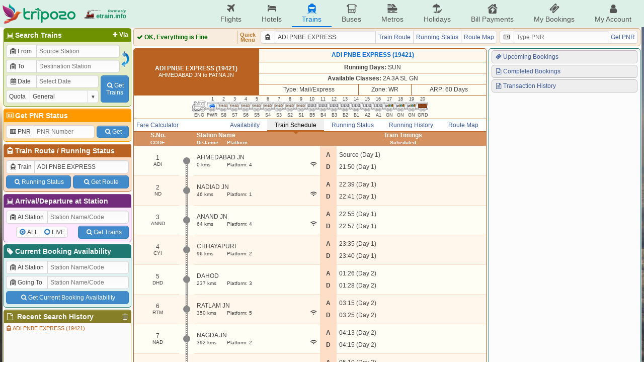

--- FILE ---
content_type: text/html; charset=UTF-8
request_url: https://etrain.info/train/Adi-Pnbe-Express-19421/schedule
body_size: 11143
content:
<!DOCTYPE html>
<html lang="en">
<head>
	<title>Train Schedule of ADI PNBE EXPRESS (19421) with Availability, Fare Calculator, Rake Information, Route Map, Live Running Status and Running History</title>
	<meta name="description" content="Schedule / Time Table of ADI PNBE EXPRESS (19421) which runs from AHMEDABAD JN to PATNA JN along with Availability, Fare Calculator, Rake Information, Route Map and Live Running Status and Historical running data of ADI PNBE EXPRESS (19421)" />
	<meta name="keywords" content="Indian Railways Reservation Enquiry, IRCTC Booking, PNR Status, Running Status, Running History, Time Table, Train Route, Route Map, Arrival/Departure, Fare Table, Train Statistics, Fare Chart, Train Composition, Indian Rail, etrain.info, erail, etrain, indianrail" />
	<meta name="custom-title" content="Indian Railways Reservation Enquiry, IRCTC Booking, PNR Status, Live Running Status, Running History, Schedule, Route Map, Confirmation Chances, Arrival/Departure, Fare, Indian Rail - etrain.info : Complete Railway Information" />
	<meta name="custom-desc" content="Indian Railways Reservation Enquiry, IRCTC Booking, PNR Status, Live Running Status, Search Trains, Availability, Running History/Statistics, Confirmation Prediction, Train Schedule, Train Route, Route Map, Arrival/Departure, Fare Table, Indian Rail" />
	<meta name="viewport" content="width=device-width, initial-scale=1.0" />
	<link rel="shortcut icon" type="image/png" href="https://etrain.info/images/favicon.png" />
	<link rel="apple-touch-icon" href="https://etrain.info/images/apple-touch-icon.png"/>
	<meta name="twitter:card" content="summary" />
	<meta name="twitter:site" content="@etraininfo" />
	<meta name="twitter:title" content="Train Schedule of ADI PNBE EXPRESS (19421) with Availability, Fare Calculator, Rake Information, Route Map, Live Running Status and Running History : etrain.info" />
	<meta name="twitter:description" content="Schedule / Time Table of ADI PNBE EXPRESS (19421) which runs from AHMEDABAD JN to PATNA JN along with Availability, Fare Calculator, Rake Information, Route Map and Live Running Status and Historical running data of ADI PNBE EXPRESS (19421)" />
	<meta name="twitter:image" content="https://etrain.info/images/etrain_square.png" />
	<meta property="fb:app_id" content="182887848460889" /> 
	<meta property="og:type" content="website" /> 
	<meta property="og:title" content="Train Schedule of ADI PNBE EXPRESS (19421) with Availability, Fare Calculator, Rake Information, Route Map, Live Running Status and Running History : etrain.info" /> 
	<meta property="og:image" content="https://etrain.info/images/etrain_square.png" /> 
	<meta property="og:description" content="Schedule / Time Table of ADI PNBE EXPRESS (19421) which runs from AHMEDABAD JN to PATNA JN along with Availability, Fare Calculator, Rake Information, Route Map and Live Running Status and Historical running data of ADI PNBE EXPRESS (19421)" /> 
	<link rel="alternate" media="only screen and (max-width: 640px)" href="https://m.etrain.info/train/Adi-Pnbe-Express-19421/schedule"/><link rel="alternate" media="handheld" href="https://m.etrain.info/train/Adi-Pnbe-Express-19421/schedule"/>	<link type="text/css" id="etraincss" href="https://etrain.info/jscss/etrain.v3.0.12.css" rel="stylesheet" />  <script type="application/ld+json">
    {
      "@context": "http://schema.org/",
      "@type": "MobileApplication",
      "name": "Tripozo",
      "aggregateRating": {
        "@type": "AggregateRating",
        "ratingValue": "4.8",
        "reviewCount": "354687"
      },
      "applicationCategory": "TravelApplication",
      "operatingSystem": "Android, iOS"
    }
  </script>
</head>
<body>
<div class="wrap">
  <script>
    /*Prevent $ Undefined (deferred) START*/ 
    var _jD = [], $ = function(f){_jD.push(f);};
    window.addEventListener("DOMContentLoaded", function(){
      $(function() {
        $.each(_jD,function(i, f){
          f();
        });
      });
    })
    /*Prevent $ Undefined (deferred) ENDS*/ 
  </script>
  <script defer src="https://ajax.googleapis.com/ajax/libs/jquery/3.6.0/jquery.min.js"></script>
  <script>
    var holiDay = {20251214:'Hanukkah Begins',20251222:'Hanukkah Ends',20251225:'Christmas Day',20251227:'Guru Govind Singh Jayanti',20260101:'New Year',20260113:'Lohri',20260114:'Makar Sankranti',20260118:'Mauni Amavasya',20260123:'Vasant Panchami',20260126:'Republic Day',20260215:'Mahashivratri',20260217:'Ramadan Begins',20260304:'Holi',20260320:'Jumat-ul-Wida / Eid-Ul-Fitr',20260326:'Ram Navmi',20260331:'Mahavir Jayanti',20260402:'Hanuman Jayanti',20260403:'Good Friday',20260405:'Easter',20260414:'Baishakhi / Hindi New Year / Ambedkar Jayanti / Bohag Bihu',20260419:'Akshay Tritiya',20260502:'Budhdha Purnima',20260527:'Eid-Ul-Adha',20260626:'Muharram',20260716:'Rath Yatra',20260729:'Guru Purnima',20260817:'Naag Panchami',20260815:'Independence Day',20260826:'Onam / Milad-un-Nabi / Id-e-Milab',20260828:'Raksha Bandhan',20260904:'Krishna Janmashtami',20260914:'Ganesh Chaturthi',20261002:'Gandhi Jayanti',20261011:'Navratra Begins',20261019:'Durga Ashtami / Maha Navami',20261020:'Dussehra',20261029:'Karva Chauth',20261106:'Dhan Teras',20261107:'Kali Puja',20261108:'Diwali / Narak Chaturdasi',20261110:'Govardhan Puja',20261111:'Bhai Duj',20261115:'Chhath Puja',20261124:'Guru Nanak Jayanti',20261204:'Hanukkah Begins',20261212:'Hanukkah Ends',20261225:'Christmas Day'};
    var currenttime = 'January 19, 2026 18:06:33';
    var cdnprefix = 'https://etrain.info/';
    var sisterDomains = ['https://tripozo.com','https://m.etrain.info'];
    var TPZ_API_PREFIX = 'https://www.tripozo.com/api/v1/'; var TPZ_WWW_PREFIX = 'https://www.tripozo.com/'; 
    var defARP = 60;
    var curropt = atob('[base64]');
    function loadCSS(s){return new Promise(function(r,f){var t=document.createElement("link");t.type="text/css",t.rel="stylesheet",t.href=s,t.onload=function(){r(),window.dispatchEvent(new CustomEvent("cssLoaded",{detail:s}))},t.onerror=function(){f(),window.dispatchEvent(new CustomEvent("cssFailed",{detail:s}))},document.head.append(t)})};
    function loadScript(s){return new Promise(function(r,f){var n=document.createElement("script");n.type="text/javascript",n.defer=!0,n.src=s,n.onload=function(){r(),window.dispatchEvent(new CustomEvent("scriptLoaded",{detail:s}))},n.onerror=function(){f(),window.dispatchEvent(new CustomEvent("scriptFailed",{detail:s}))},document.head.append(n)})};
      
    var STNCNVER = '20251201';$(function(){historyList("/train/Adi-Pnbe-Express-19421/schedule@<i class=\"icon-train\"></i>ADI PNBE EXPRESS (19421)@SCH",true);$("input[name=trainname]").val("ADI PNBE EXPRESS");$("input[name=train]").val("19421");});var js_v = '3.4.11.0';  </script>
  <script defer src="https://etrain.info/jscss/etrain.v3.4.11.0.js" type="text/javascript"></script>
  <!--[if lte IE 8]>
    <style>
      #ie-message{background:#C00;text-align:center;border-bottom:1px solid #900;color:#fff;padding:5px;}
      #ie-message a{color:#fff;}
    </style>
    <div id="ie-message">
      Apologies, etrain.info is not supported by your Browser. Please upgrade to <a href="http://www.getfirefox.com" target="_new">Mozilla Firefox</a> ,<a href="https://www.google.com/chrome/browser/" target="_new">Google Chrome</a> or <a href="http://www.opera.com/" target="_new">Opera</a>.
    </div>
  <![endif]-->
  <style>
    @media screen and (min-width: 1050px){
      body { 
        background: url('https://etrain.info/images/rainbow.jpg') no-repeat left center fixed !important; 
        background-size: cover !important;
      }
    }
  </style>

  <div class="main-header">
    <div class="main-container">
        <div class="pdud2">
          <a href="https://etrain.info/in" class="f-vcenter">
            <img class="tpz-logo" src="https://etrain.info/images/tripozo_logo_head.png" style="height:40px;width:auto;"/>
            <img src="https://etrain.info/images/logo_former_3.png" style="margin-left:15px;height:40px;width:auto;"/>
          </a>
        </div>
        <ul class="head-menu">
          <li class="menu-item"><a href="https://www.tripozo.com/flights"><i class="icon-flight"></i>Flights</a></li>
          <li class="menu-item"><a href="https://www.tripozo.com/hotels"><i class="icon-lodging"></i>Hotels</a></li>
          <li class="menu-item menu-item-selected"><a href="/in"><i class="icon-train"></i>Trains</a></li>
          <li class="menu-item"><a href="https://www.tripozo.com/buses"><i class="icon-bus"></i>Buses</a></li>
          <li class="menu-item"><a href="https://www.tripozo.com/metros"><i class="icon-metro"></i>Metros</a></li>
		      <li class="menu-item"><a href="https://www.tripozo.com/holidays"><i class="icon-holiday"></i>Holidays</a></li>
          <li class="menu-item nowrap"><a href="https://www.tripozo.com/bill-payments"><i class="icon-utilities"></i>Bill Payments</a></li>
          <li class="menu-item nowrap"><a href="https://www.tripozo.com/my/bookings"><i class="icon-ticket"></i>My Bookings</a></li>
          <li class="menu-item nowrap"><a href="https://www.tripozo.com/my/profile"><i class="icon-user"></i>My Account</a></li>
          <!-- <li class="menu-item menu-login-item signinwrapper" onclick="et.withLogin(); return false;"><i class="icon-login"></i> Sign In</li> -->
          <!-- <div class="dropmenu signoutwrapper hide">
            <li class="menu-item menu-login-item"><i class="icon-user"></i>My Account</li>
              <div class="dropmenu-content">
                <a href="https://www.tripozo.com/my/bookings"><i class="icon-ticket"></i>My All Bookings</a>
                <a href="https://www.tripozo.com/my/profile"><i class="icon-user"></i>My Profile</a>
                <a href="#logout" onclick="et.logOut(); return false;"><i class="icon-logout"></i>Sign Out</a>
              </div>
          </div> -->
        </ul>
    </div>
    <!-- <script>
      window.addEventListener("DOMContentLoaded",function(){
        $(window).on('loggedIn', function(){ $('.signinwrapper').hide(); $('.signoutwrapper').show(); });
        $(window).on('loggedOut', function(){ $('.signinwrapper').show(); $('.signoutwrapper').hide(); });
      });
    </script> -->
  </div>

  <div class="panel">
    <div id="leftbar" class="wd258 pdlr2 pdu2">
      <div class="borderbottom rnd5 bx1s">
        <h4 class="coltitle"><a href="#" class="shstnvia fltright pdr3 fs12"><i class="icon-plus"></i>Via</a><i class="icon-railways"></i>Search Trains</h4>
        <div class="colcont">
          <form id="bwstnform" onsubmit="return false;">
            <div class="flexRow">
              <div class="flexCol flexG1 minW0">
                <div class="pd2">
                  <div class="mrgd">
                    <label for="tbsfi1" style="width:60px;"><i class="icon-train-tunneled"></i>From</label>
                    <input id="tbsfi1" name="station1" placeholder="Source Station" data-autocomp='{"q":"station","icon":"train-tunneled","target":"input[name=stn1]","ipmlsugg":"station"}'/>
                  </div>
                  <input type="hidden" name="stn1"/>
                </div>
                <div class="viastnrow pd2" style="display:none;">
                  <div class="mrgd">
                    <label for="tbsfi2" style="width:60px;"><i class="icon-train-tunneled"></i>Via</label>
                    <input id="tbsfi2" name="stationvia" placeholder="Via Station" data-autocomp='{"q":"station","icon":"train-tunneled","target":"input[name=stnvia]","ipmlsugg":"station"}'/>
                  </div>
                  <input type="hidden" name="stnvia"/>
                </div>
                <div class="pd2">
                  <div class="mrgd">
                    <label for="tbsfi3" style="width:60px;"><i class="icon-train-tunneled"></i>To</label>
                    <input id="tbsfi3" name="station2" placeholder="Destination Station" data-autocomp='{"q":"station","icon":"train-tunneled","target":"input[name=stn2]","ipmlsugg":"station"}'/>
                  </div>
                  <input type="hidden" name="stn2"/>
                </div>	
              </div>
              <div class="f-hvcenter">
                <img style="width:18px;height:35px;" onmouseover="this.style.background='#DDD'; this.style.cursor='pointer';" onmouseout="this.style.background='transparent'" id="exhg" title="Exchange From & To Stations" src="https://etrain.info/images/flip_icon.gif"/>
              </div>
            </div>
            <div class="flexRow">
              <div class="flexCol flexG1 minW0">
                <div class="pd2">
                  <div class="mrgd">
                    <label for="tbsfi4" style="width:60px;"><i class="icon-calendar" id="dateicon"></i> Date</label>
                    <input id="tbsfi4" name="date" readonly="readonly" style="position:relative;z-index:1;" placeholder="Select Date" class="datepicker" data-dpo='{"min":0,"max":60,"disDays":[],"format":"{DayName:3}, {Date:2} {MonthName:3} {FullYear}"}'/>
                  </div>
                </div>
                <div class="pd2">
                  <div class="mrgd">
                    <label for="tbsfi5" style="width:60px;">Quota</label>
                    <span class="selectBox">
                      <select id="tbsfi5" name="quota"><option selected value="GN" >General</option><option  value="TQ" >Tatkal</option><option  value="PT" >Premium Tatkal</option><option  value="LD" >Ladies</option><option  value="SS" >Lower Berth / Sr. Citizen</option><option  value="DF" >Defence</option><option  value="FT" >Foreign Tourist</option><option  value="YU" >Yuva</option><option  value="HP" >Handicapped</option><option  value="DP" >Duty Pass</option><option  value="PH" >Parliament</option></select>
                    </span>
                  </div>
                </div>
              </div>
              <div class="f-hvcenter pd2">
                <button class="btn" type="submit" id="tbssbmtbtn" style="height:54px;width:56px"><i class="icon-search"></i>Get<br>Trains</button>
              </div>
            </div>
          </form>
        </div>
      </div>
      <div class="borderbottom rnd5 bx2s">
        <h4 class="coltitle"><a href="/pnr-status" style="text-decoration:none;"><i class="icon-vcard"></i>Get PNR Status</a></h4>
        <div class="colcont">
          <form id="pnrstatusform" autocomplete="off" onsubmit="return false;">
            <div class="flexRow pd2">
              <div class="mrgd mgr2">
                <label for="pnrid" style="width:55px;"><i class="icon-vcard"></i>PNR</label>
                <input maxlength="10" name="pnr" id="pnrid" placeholder="PNR Number"/>
              </div>
              <button class="btn wAuto pdlrSbtn mgl2" type="submit" id="pnrsbmt" style="height:24px;align-self:center;"><i class="icon-search"></i>Get</button>
            </div>
          </form>
        </div>
      </div>
      <div class="borderbottom rnd5 bx3s">
        <h4 class="coltitle"><i class="icon-train"></i><a href="/train-schedule" style="text-decoration:none;">Train Route</a> / <a href="/live-train-status" style="text-decoration:none;">Running Status</a></h4>
        <div class="colcont">
          <form id="trnscheduleform" autocomplete="off" onsubmit="return false;">
            <div class="pd2">
              <div class="mrgd">
                <label for="trainid"><i class="icon-train"></i>Train</label>
                <input name="trainname" id="trainid" placeholder="Train Name/Number" data-autocomp='{"q":"train","icon":"train","target":"input[name=train]","ipmlsugg":"train"}'/>
              </div>
              <input name="train" type="hidden"/>
            </div>
            <div class="nowrap flexRow pd2"><button class="btn pdlrSbtn pdud5 mgr2" type="button" id="runstssbmt"><i class="icon-search"></i>Running Status</button><button class="btn pdlrSbtn pdud5 mgl2" type="button" id="sdlesbmt"><i class="icon-search"></i>Get Route</button></div>
          </form>
        </div>
      </div>
      <div class="borderbottom rnd5 bx4s">
        <h4 class="coltitle"><i class="icon-railways"></i>Arrival/Departure at Station</h4>
        <div class="colcont">
          <form id="stationform" onsubmit="return false;">
            <div class="pd2">
              <div class="mrgd">
                  <label for="rsfi2" style="width:82px;"><i class="icon-train-tunneled"></i>At Station</label>
                  <input id="rsfi2" name="station" placeholder="Station Name/Code" data-autocomp='{"q":"station","icon":"train-tunneled","target":"input[name=stn]","ipmlsugg":"station"}'/>
              </div>
              <input type="hidden" name="stn"/>
            </div>
            <div class="flexRow pd2">
              <div class="f-hvcenter flexG1">
                <div class="mrgd" style="height:22px;">
                  <div><input type="radio" class="radioCheckBox" name="stnqt" value="all" id="stnselall" checked="checked"><label for="stnselall">ALL</label></div>
                  <div><input type="radio" class="radioCheckBox" name="stnqt" value="live" id="stnsellive"><label for="stnsellive">LIVE</label></div>
                </div>
              </div>
              <div>
                <button class="btn pdlrSbtn pdud5" type="submit" id="stnsbmtbtn"><i class="icon-search"></i>Get Trains</button>
              </div>
            </div>
          </form>
        </div>
      </div>
      <div class="borderbottom rnd5 bx0s">
        <h4 class="coltitle"><a href="/current-booking" style="text-decoration:none;"><i class="icon-tag"></i>Current Booking Availability</a></h4>
        <div class="colcont">
          <form id="cbaform" onsubmit="return false;">
            <div class="pd2">
              <div class="mrgd">
                  <label for="cbafi1" style="width:82px;"><i class="icon-train-tunneled"></i>At Station</label>
                  <input id="cbafi1" name="cbastation1" placeholder="Station Name/Code" data-autocomp='{"q":"station","icon":"train-tunneled","target":"input[name=cbastn1]","ipmlsugg":"station"}'/>
              </div>
              <input type="hidden" name="cbastn1"/>
            </div>
            <div class="pd2">
              <div class="mrgd">
                  <label for="cbafi2" style="width:82px;"><i class="icon-train-tunneled"></i>Going To</label>
                  <input id="cbafi2" name="cbastation2" placeholder="Station Name/Code" data-autocomp='{"q":"station","icon":"train-tunneled","target":"input[name=cbastn2]","ipmlsugg":"station"}'/>
              </div>
              <input type="hidden" name="cbastn2"/>
            </div>
            <div class="flexRow pd2">
              <button class="btn flexG1 pdud5" type="submit" id="cbasbmtbtn"><i class="icon-search"></i>Get Current Booking Availability</button>
            </div>
          </form>
        </div>
      </div>
      <div class="borderbottom rnd5 bx5s">
        <h4 class="coltitle"><i class="icon-trash h-gold fltright" id="clearallhistory" title="Delete All Search History"></i><i class="icon-doc"></i> Recent Search History</h4>			
        <div class="colcont" style="height:90px;overflow-x:hidden;overflow-y:auto;padding:0;">
          <div class="brhistory">
            <div><i class="icon-info-circled"></i>No Recent Search History.</div>
          </div>
        </div>
      </div>
    </div>
    <div class="flexCol wd1012 pdlr2 pdu2">
      <!-- <div class="header">
        <div class="flexRow">
          <div class="flexG1"><marquee class="flexCol bold" behavior="alternate" scrollamount="2">Welcome to etrain.info :-)</marquee></div>
          <div style="display:flex;justify-content:flex-end;width:165px" id="servertime">19-Jan-2026 18:06:33 IST</div>
        </div>
      </div> -->
      <div id="upperdata"></div>
      <div class="midheader rnd5" style="padding:4px;">
        <div class="flexRow">
          <div id="ajaxloader" class="bold flexG1 f-vcenter" style="width:198px;border-right:1px solid #d4b085;">
            <span style="color:#666;"><img class="icon" src="https://etrain.info/images/ajax_loader.svg"/> Loading, Please Wait...</span>
          </div>
          <div class="center bold pdlr5 f-hvcenter" style="line-height:10px;font-size:11px;color:#b57426;">Quick<br>Menu</div>
          <div class="pdlr5">
            <div class="mrgd wd470">
              <label for="bartrainid"><i class="icon-train"></i></label>
              <input id="bartrainid" name="trainname" placeholder="Train Name / No." data-autocomp='{"q":"train","icon":"train","target":"input[name=train]","ipmlsugg":"train"}'/>
              <input name="train" type="hidden"/>
              <a href="#" id="trnrtelnk" class="mrgd-btn">Train Route</a>
              <a href="#" id="runstslnk" class="mrgd-btn">Running Status</a>
              <a href="#" id="routemaplnk" class="mrgd-btn">Route Map</a>
            </div>
          </div>
          <div>
            <div class="mrgd wd275">
              <label for="pnrbarid"><i class="icon-vcard"></i></label>
              <input maxlength="10" name="pnr" id="pnrbarid" placeholder="Type PNR"/>
              <a href="#" id="pnrbarlnk" class="mrgd-btn">Get PNR</a>
            </div>
          </div>
        </div>
      </div>
      <div class="flexRow flexG1">
        <div id="lowerdata" class="wd660 flexCol"><table class="nocps fullw bx3s trnd5">
						<tr class="trhead udborder"><td class="bx3_bgd" rowspan="4" width="250px"><b>ADI PNBE EXPRESS (19421)</b><br><span class="mdtext">AHMEDABAD JN to PATNA JN</span></td><td style="background-color:#fff7eb;" colspan="4"><b> <span class="exp">ADI PNBE EXPRESS (19421)</b></span></td></tr>
						<tr class="even dborder"><td class="nobl" colspan="3"><b>Running Days:</b> SUN       </td></tr>
						<tr class="even dborder"><td class="nobl" colspan="3"><b>Available Classes:</b> 2A&nbsp;3A&nbsp;SL&nbsp;GN </td></tr>
						<tr class="even dborder"><td class="nobl">Type: Mail/Express</td><td colspan="">Zone: WR</td><td>ARP: 60 Days</td></tr>
						<tr class="even dborder"><td colspan="4"><div class="fs9 pdud2"><div class="inlineblock"><span></span><div etitle="Engine" class="rake rake-eng" rake=""></div><span>ENG</span></div><div class="inlineblock"><span>1</span><div etitle="Brake, Luggage cum Generator" class="rake rake-pwr" rake=""></div><span>PWR</span></div><div class="inlineblock"><span>2</span><div etitle="Sleeper<br><small>*Click to see Layout</small>" class="rake rake-sl" rake="SL_LHB"></div><span>S8</span></div><div class="inlineblock"><span>3</span><div etitle="Sleeper<br><small>*Click to see Layout</small>" class="rake rake-sl" rake="SL_LHB"></div><span>S7</span></div><div class="inlineblock"><span>4</span><div etitle="Sleeper<br><small>*Click to see Layout</small>" class="rake rake-sl" rake="SL_LHB"></div><span>S6</span></div><div class="inlineblock"><span>5</span><div etitle="Sleeper<br><small>*Click to see Layout</small>" class="rake rake-sl" rake="SL_LHB"></div><span>S5</span></div><div class="inlineblock"><span>6</span><div etitle="Sleeper<br><small>*Click to see Layout</small>" class="rake rake-sl" rake="SL_LHB"></div><span>S4</span></div><div class="inlineblock"><span>7</span><div etitle="Sleeper<br><small>*Click to see Layout</small>" class="rake rake-sl" rake="SL_LHB"></div><span>S3</span></div><div class="inlineblock"><span>8</span><div etitle="Sleeper<br><small>*Click to see Layout</small>" class="rake rake-sl" rake="SL_LHB"></div><span>S2</span></div><div class="inlineblock"><span>9</span><div etitle="Sleeper<br><small>*Click to see Layout</small>" class="rake rake-sl" rake="SL_LHB"></div><span>S1</span></div><div class="inlineblock"><span>10</span><div etitle="AC 3 Tier<br><small>*Click to see Layout</small>" class="rake rake-ac" rake="3A_LHB"></div><span>B5</span></div><div class="inlineblock"><span>11</span><div etitle="AC 3 Tier<br><small>*Click to see Layout</small>" class="rake rake-ac" rake="3A_LHB"></div><span>B4</span></div><div class="inlineblock"><span>12</span><div etitle="AC 3 Tier<br><small>*Click to see Layout</small>" class="rake rake-ac" rake="3A_LHB"></div><span>B3</span></div><div class="inlineblock"><span>13</span><div etitle="AC 3 Tier<br><small>*Click to see Layout</small>" class="rake rake-ac" rake="3A_LHB"></div><span>B2</span></div><div class="inlineblock"><span>14</span><div etitle="AC 3 Tier<br><small>*Click to see Layout</small>" class="rake rake-ac" rake="3A_LHB"></div><span>B1</span></div><div class="inlineblock"><span>15</span><div etitle="AC 2 Tier<br><small>*Click to see Layout</small>" class="rake rake-ac" rake="2A_LHB"></div><span>A2</span></div><div class="inlineblock"><span>16</span><div etitle="AC 2 Tier<br><small>*Click to see Layout</small>" class="rake rake-ac" rake="2A_LHB"></div><span>A1</span></div><div class="inlineblock"><span>17</span><div etitle="General" class="rake rake-gen" rake=""></div><span>GN</span></div><div class="inlineblock"><span>18</span><div etitle="General" class="rake rake-gen" rake=""></div><span>GN</span></div><div class="inlineblock"><span>19</span><div etitle="General" class="rake rake-gen" rake=""></div><span>GN</span></div><div class="inlineblock"><span>20</span><div etitle="General + Luggage + Brake" class="rake rake-grd" rake=""></div><span>GRD</span></div></div></td></tr>
						
				</table>
				<div id="ftbln" style="display:none;">
					<table class="nocps fullw bx3s">				
							<tr class="odd dborder" style="height:5px;"><td colspan="2"></td></tr>
							<tr class="even rel"><td width="25px;" style="border-right:3px solid; background-color:#efefef;" class="rel rightarr"><a href="#" class="falcsmenu" style="color:black;text-decoration:none;white-space:nowrap;padding-left:5px;padding-right:5px;">Fare Calculator</a></td>
							<td class="nobr" style="padding-left:10px">
								
					<form id="ff"><table id="ftable" class="nocps fullw">
						<tr class="even dborder">
							<td colspan="4"><input type="hidden" name="ftrain" value="19421">Get Fare From: <span class="selectBox" style="width:130px;"><select size="1" name="src"><option selected value="ADI" >AHMEDABAD JN</option><option  value="ND" >NADIAD JN</option><option  value="ANND" >ANAND JN</option><option  value="CYI" >CHHAYAPURI</option><option  value="DHD" >DAHOD</option><option  value="RTM" >RATLAM JN</option><option  value="NAD" >NAGDA JN</option><option  value="UJN" >UJJAIN JN</option><option  value="BCH" >BERCHHA</option><option  value="SJP" >SHUJALPUR</option><option  value="SEH" >SEHORE</option><option  value="SHRN" >SANT HIRDARAM NAGAR</option><option  value="BHS" >VIDISHA</option><option  value="BINA" >BINA JN</option><option  value="SGO" >SAUGOR</option><option  value="DMO" >DAMOH</option><option  value="KMZ" >KATNI MURWARA</option><option  value="STA" >SATNA</option><option  value="MKP" >MANIKPUR JN</option><option  value="PRYJ" >PRAYAGRAJ JN</option><option  value="PRRB" >PRAYAGRAJ RAMBAGH</option><option  value="GYN" >GYANPUR ROAD</option><option  value="BSB" >VARANASI JN</option><option  value="KEI" >KASHI</option><option  value="DDU" >PT DEEN DAYAL UPADHYAY JN</option><option  value="BXR" >BUXAR</option><option  value="ARA" >ARA JN</option><option  value="DNR" >DANAPUR</option><option  value="PNBE" >PATNA JN</option></select></span>
							To: <span class="selectBox" style="width:130px;"><select size="1" name="dest"><option  value="ADI" >AHMEDABAD JN</option><option  value="ND" >NADIAD JN</option><option  value="ANND" >ANAND JN</option><option  value="CYI" >CHHAYAPURI</option><option  value="DHD" >DAHOD</option><option  value="RTM" >RATLAM JN</option><option  value="NAD" >NAGDA JN</option><option  value="UJN" >UJJAIN JN</option><option  value="BCH" >BERCHHA</option><option  value="SJP" >SHUJALPUR</option><option  value="SEH" >SEHORE</option><option  value="SHRN" >SANT HIRDARAM NAGAR</option><option  value="BHS" >VIDISHA</option><option  value="BINA" >BINA JN</option><option  value="SGO" >SAUGOR</option><option  value="DMO" >DAMOH</option><option  value="KMZ" >KATNI MURWARA</option><option  value="STA" >SATNA</option><option  value="MKP" >MANIKPUR JN</option><option  value="PRYJ" >PRAYAGRAJ JN</option><option  value="PRRB" >PRAYAGRAJ RAMBAGH</option><option  value="GYN" >GYANPUR ROAD</option><option  value="BSB" >VARANASI JN</option><option  value="KEI" >KASHI</option><option  value="DDU" >PT DEEN DAYAL UPADHYAY JN</option><option  value="BXR" >BUXAR</option><option  value="ARA" >ARA JN</option><option  value="DNR" >DANAPUR</option><option selected value="PNBE" >PATNA JN</option></select></span></td> 
							<td><div style="float:right;" class="smalldiv"><a name="reporterror&amp;subtype=fareerror&amp;subtypedata=19421" id="ajaxlnk" href="#" onclick="return false;"><i class="icon-attention"></i>Report Error in Fare</a>&nbsp;</div></td>
						</tr>
						<tr class="even dborder">
							<td width="75px" class="pdlr2"><span class="selectBox fullw"><select size="1" name="ad"><option  value="0" >0 Adult</option><option selected value="1" >1 Adult</option><option  value="2" >2 Adult</option><option  value="3" >3 Adult</option><option  value="4" >4 Adult</option><option  value="5" >5 Adult</option><option  value="6" >6 Adult</option></select></span></td>
							<td width="75px" class="pdlr2"><span class="selectBox fullw"><select size="1" name="ch"><option selected value="0" >0 Child</option><option  value="1" >1 Child</option><option  value="2" >2 Child</option><option  value="3" >3 Child</option><option  value="4" >4 Child</option><option  value="5" >5 Child</option><option  value="6" >6 Child</option></select></span></td>
							<td id="ftbldist">Distance: 1659 Kms.</td>
							<td>Currency: <span class="selectBox" style="width:75px;"><select size="1" name="curr"><option  value='{"r":1,"s":"&#8377;"}' >INR</option><option  value='{"r":0.0139,"s":"$"}' >USD</option><option  value='{"r":0.0205,"s":"$"}' >AUD</option><option  value='{"r":0.0108,"s":"&pound;"}' >GBP</option><option  value='{"r":0.0126,"s":"&euro;"}' >EUR</option><option  value='{"r":0.0980,"s":"&yen;"}' >CNY</option><option  value='{"r":1.513,"s":"&yen;"}' >JPY</option><option  value='{"r":0.420,"s":"&#3647;"}' >THB</option></select></span></td>
							<td>Quota: <span class="selectBox" style="width:85px;"><select size="1" name="fquota"><option value="0">General</option><option value="1">Tatkal</option></select></span></td>
						</tr>	
						<tr class="even">
							<td colspan="2" class="pdlr2"><span class="selectBox fullw"><select size="1" name="srm"><option selected value="0" >0 Sr. Adult Male</option><option  value="1" >1 Sr. Adult Male</option><option  value="2" >2 Sr. Adult Male</option><option  value="3" >3 Sr. Adult Male</option><option  value="4" >4 Sr. Adult Male</option><option  value="5" >5 Sr. Adult Male</option><option  value="6" >6 Sr. Adult Male</option></select></span></td>
							<td colspan="4" rowspan="2" id="fsubtbl"><table class="fullw nocps nolrborder"><tr class="odd lighthead1"><td>2A</td><td>3A</td><td>SL</td><td>GN</td></tr><tr class="even"><td ad0="2575" ad1="3100" ch0="1265" ch1="1790" srm0="1570" srm1="3100" srf0="1315" srf1="3100">&#8377; 2575</td><td ad0="1775" ad1="2195" ch0="870" ch1="1290" srm0="1085" srm1="2195" srf0="910" srf1="2195">&#8377; 1775</td><td ad0="665" ad1="860" ch0="325" ch1="520" srm0="410" srm1="860" srf0="345" srf1="860">&#8377; 665</td><td ad0="395" ad1="395" ch0="200" ch1="200" srm0="240" srm1="395" srf0="200" srf1="395">&#8377; 395</td></tr></table></td>
						</tr>
						<tr class="even">
							<td colspan="2" class="pdlr2"><span class="selectBox fullw"><select size="1" name="srf"><option selected value="0" >0 Sr. Adult Female</option><option  value="1" >1 Sr. Adult Female</option><option  value="2" >2 Sr. Adult Female</option><option  value="3" >3 Sr. Adult Female</option><option  value="4" >4 Sr. Adult Female</option><option  value="5" >5 Sr. Adult Female</option><option  value="6" >6 Sr. Adult Female</option></select></span></td>
						</tr>
					</table></form>
							</td></tr>
							<tr class="odd udborder" style="height:5px;"><td colspan="2"></td></tr>
					</table>
				</div>
				<table class="nocps fullw bx3s">
						<tr class="even dborder"><td colspan="4">
							<div id="subnav" class="subnav group" data-train="19421">
								<ul><li><a class="" href="/train/Adi-Pnbe-Express-19421/availability">Availability</a></li><li>
								<a class="active" href="/train/Adi-Pnbe-Express-19421/schedule">Train Schedule</a></li><li>
								<a class="" href="/train/Adi-Pnbe-Express-19421/live" live="train=19421">Running Status</a></li><li>
								<a class="" href="/train/Adi-Pnbe-Express-19421/history">Running History</a></li><li>
								<a class="" href="/train/Adi-Pnbe-Express-19421/map">Route Map</a></li>
								</ul>
								<div class="subnav-fixitem"><a href="/train/Adi-Pnbe-Express-19421/fare" class="falcsmenu">Fare Calculator</a></div>
							</div>
						</td></tr>
				</table><div id="sublowerdata" class="bx3_brd"><table class="fullw nocps nolrborder bx3_brl">
						<thead>
							<tr class="odd lighthead bx3_bgm dborder"><td class="txt-center nobr pdl5"><div>S.No.</div><div><small>CODE</small></div></td><td class="nobr">&nbsp;</td><td class="txt-lt nobr ver-mid pdlr5" style="width:250px;"><div>Station Name</div><div class="nowrap"><small><div class="nowrap fixw70">Distance</div>Platform</small></div></td><td colspan="2" class="txt-center pdlr5 ver-mid"><div>Train Timings</div><div><small>Scheduled</small></div></td></tr>
						</thead>
						<tr class="even">
								<td class="txt-center pdud15 dborder nobr"><div class="pdl5">1</div><small><div class="pdl5">ADI</div></small></td>
								<td class="vline nobr"><div class="vcircle">&nbsp;</div></td>
								<td class="pdud15 pdlr5 txt-lt pos-relative dborder nobr intstnCont">
									
									<div class="fixwelps">AHMEDABAD JN</div>
									<div class="nowrap pos-relative"><small><div class="nowrap fixw70">0 kms</div>Platform: 4 <span class="pos-absolute wifiCont"><i class="icon-wifi"></i></span></small></div>
								</td>
								<td class="txt-center bold bx3_bgl dborder nobr"><div class="pdud5 pdlr2">A</div><div class="pdud5 pdlr2">D</div></td>
								<td class="txt-lt dborder"><div class="nowrap pd5">Source (Day 1)</div><div class="nowrap pd5">21:50 (Day 1)</div></td>
						</tr><tr class="odd">
								<td class="txt-center pdud15 dborder nobr"><div class="pdl5">2</div><small><div class="pdl5">ND</div></small></td>
								<td class="vline nobr"><div class="vcircle">&nbsp;</div></td>
								<td class="pdud15 pdlr5 txt-lt pos-relative dborder nobr intstnCont">
									
									<div class="fixwelps">NADIAD JN</div>
									<div class="nowrap pos-relative"><small><div class="nowrap fixw70">46 kms</div>Platform: 1 <span class="pos-absolute wifiCont"><i class="icon-wifi"></i></span></small></div>
								</td>
								<td class="txt-center bold bx3_bgl dborder nobr"><div class="pdud5 pdlr2">A</div><div class="pdud5 pdlr2">D</div></td>
								<td class="txt-lt dborder"><div class="nowrap pd5">22:39 (Day 1)</div><div class="nowrap pd5">22:41 (Day 1)</div></td>
						</tr><tr class="even">
								<td class="txt-center pdud15 dborder nobr"><div class="pdl5">3</div><small><div class="pdl5">ANND</div></small></td>
								<td class="vline nobr"><div class="vcircle">&nbsp;</div></td>
								<td class="pdud15 pdlr5 txt-lt pos-relative dborder nobr intstnCont">
									
									<div class="fixwelps">ANAND JN</div>
									<div class="nowrap pos-relative"><small><div class="nowrap fixw70">64 kms</div>Platform: 4 <span class="pos-absolute wifiCont"><i class="icon-wifi"></i></span></small></div>
								</td>
								<td class="txt-center bold bx3_bgl dborder nobr"><div class="pdud5 pdlr2">A</div><div class="pdud5 pdlr2">D</div></td>
								<td class="txt-lt dborder"><div class="nowrap pd5">22:55 (Day 1)</div><div class="nowrap pd5">22:57 (Day 1)</div></td>
						</tr><tr class="odd">
								<td class="txt-center pdud15 dborder nobr"><div class="pdl5">4</div><small><div class="pdl5">CYI</div></small></td>
								<td class="vline nobr"><div class="vcircle">&nbsp;</div></td>
								<td class="pdud15 pdlr5 txt-lt pos-relative dborder nobr intstnCont">
									
									<div class="fixwelps">CHHAYAPURI</div>
									<div class="nowrap pos-relative"><small><div class="nowrap fixw70">96 kms</div>Platform: 2 </small></div>
								</td>
								<td class="txt-center bold bx3_bgl dborder nobr"><div class="pdud5 pdlr2">A</div><div class="pdud5 pdlr2">D</div></td>
								<td class="txt-lt dborder"><div class="nowrap pd5">23:35 (Day 1)</div><div class="nowrap pd5">23:40 (Day 1)</div></td>
						</tr><tr class="even">
								<td class="txt-center pdud15 dborder nobr"><div class="pdl5">5</div><small><div class="pdl5">DHD</div></small></td>
								<td class="vline nobr"><div class="vcircle">&nbsp;</div></td>
								<td class="pdud15 pdlr5 txt-lt pos-relative dborder nobr intstnCont">
									
									<div class="fixwelps">DAHOD</div>
									<div class="nowrap pos-relative"><small><div class="nowrap fixw70">237 kms</div>Platform: 3 </small></div>
								</td>
								<td class="txt-center bold bx3_bgl dborder nobr"><div class="pdud5 pdlr2">A</div><div class="pdud5 pdlr2">D</div></td>
								<td class="txt-lt dborder"><div class="nowrap pd5">01:26 (Day 2)</div><div class="nowrap pd5">01:28 (Day 2)</div></td>
						</tr><tr class="odd">
								<td class="txt-center pdud15 dborder nobr"><div class="pdl5">6</div><small><div class="pdl5">RTM</div></small></td>
								<td class="vline nobr"><div class="vcircle">&nbsp;</div></td>
								<td class="pdud15 pdlr5 txt-lt pos-relative dborder nobr intstnCont">
									
									<div class="fixwelps">RATLAM JN</div>
									<div class="nowrap pos-relative"><small><div class="nowrap fixw70">350 kms</div>Platform: 5 <span class="pos-absolute wifiCont"><i class="icon-wifi"></i></span></small></div>
								</td>
								<td class="txt-center bold bx3_bgl dborder nobr"><div class="pdud5 pdlr2">A</div><div class="pdud5 pdlr2">D</div></td>
								<td class="txt-lt dborder"><div class="nowrap pd5">03:15 (Day 2)</div><div class="nowrap pd5">03:25 (Day 2)</div></td>
						</tr><tr class="even">
								<td class="txt-center pdud15 dborder nobr"><div class="pdl5">7</div><small><div class="pdl5">NAD</div></small></td>
								<td class="vline nobr"><div class="vcircle">&nbsp;</div></td>
								<td class="pdud15 pdlr5 txt-lt pos-relative dborder nobr intstnCont">
									
									<div class="fixwelps">NAGDA JN</div>
									<div class="nowrap pos-relative"><small><div class="nowrap fixw70">392 kms</div>Platform: 2 <span class="pos-absolute wifiCont"><i class="icon-wifi"></i></span></small></div>
								</td>
								<td class="txt-center bold bx3_bgl dborder nobr"><div class="pdud5 pdlr2">A</div><div class="pdud5 pdlr2">D</div></td>
								<td class="txt-lt dborder"><div class="nowrap pd5">04:13 (Day 2)</div><div class="nowrap pd5">04:15 (Day 2)</div></td>
						</tr><tr class="odd">
								<td class="txt-center pdud15 dborder nobr"><div class="pdl5">8</div><small><div class="pdl5">UJN</div></small></td>
								<td class="vline nobr"><div class="vcircle">&nbsp;</div></td>
								<td class="pdud15 pdlr5 txt-lt pos-relative dborder nobr intstnCont">
									
									<div class="fixwelps">UJJAIN JN</div>
									<div class="nowrap pos-relative"><small><div class="nowrap fixw70">447 kms</div>Platform: 6 <span class="pos-absolute wifiCont"><i class="icon-wifi"></i></span></small></div>
								</td>
								<td class="txt-center bold bx3_bgl dborder nobr"><div class="pdud5 pdlr2">A</div><div class="pdud5 pdlr2">D</div></td>
								<td class="txt-lt dborder"><div class="nowrap pd5">05:10 (Day 2)</div><div class="nowrap pd5">05:15 (Day 2)</div></td>
						</tr><tr class="even">
								<td class="txt-center pdud15 dborder nobr"><div class="pdl5">9</div><small><div class="pdl5">BCH</div></small></td>
								<td class="vline nobr"><div class="vcircle">&nbsp;</div></td>
								<td class="pdud15 pdlr5 txt-lt pos-relative dborder nobr intstnCont">
									
									<div class="fixwelps">BERCHHA</div>
									<div class="nowrap pos-relative"><small><div class="nowrap fixw70">507 kms</div>Platform: 1 </small></div>
								</td>
								<td class="txt-center bold bx3_bgl dborder nobr"><div class="pdud5 pdlr2">A</div><div class="pdud5 pdlr2">D</div></td>
								<td class="txt-lt dborder"><div class="nowrap pd5">06:05 (Day 2)</div><div class="nowrap pd5">06:07 (Day 2)</div></td>
						</tr><tr class="odd">
								<td class="txt-center pdud15 dborder nobr"><div class="pdl5">10</div><small><div class="pdl5">SJP</div></small></td>
								<td class="vline nobr"><div class="vcircle">&nbsp;</div></td>
								<td class="pdud15 pdlr5 txt-lt pos-relative dborder nobr intstnCont">
									
									<div class="fixwelps">SHUJALPUR</div>
									<div class="nowrap pos-relative"><small><div class="nowrap fixw70">550 kms</div>Platform: 2 </small></div>
								</td>
								<td class="txt-center bold bx3_bgl dborder nobr"><div class="pdud5 pdlr2">A</div><div class="pdud5 pdlr2">D</div></td>
								<td class="txt-lt dborder"><div class="nowrap pd5">06:42 (Day 2)</div><div class="nowrap pd5">06:44 (Day 2)</div></td>
						</tr><tr class="even">
								<td class="txt-center pdud15 dborder nobr"><div class="pdl5">11</div><small><div class="pdl5">SEH</div></small></td>
								<td class="vline nobr"><div class="vcircle">&nbsp;</div></td>
								<td class="pdud15 pdlr5 txt-lt pos-relative dborder nobr intstnCont">
									
									<div class="fixwelps">SEHORE</div>
									<div class="nowrap pos-relative"><small><div class="nowrap fixw70">591 kms</div>Platform: 2 </small></div>
								</td>
								<td class="txt-center bold bx3_bgl dborder nobr"><div class="pdud5 pdlr2">A</div><div class="pdud5 pdlr2">D</div></td>
								<td class="txt-lt dborder"><div class="nowrap pd5">07:15 (Day 2)</div><div class="nowrap pd5">07:17 (Day 2)</div></td>
						</tr><tr class="odd">
								<td class="txt-center pdud15 dborder nobr"><div class="pdl5">12</div><small><div class="pdl5">SHRN</div></small></td>
								<td class="vline nobr"><div class="vcircle">&nbsp;</div></td>
								<td class="pdud15 pdlr5 txt-lt pos-relative dborder nobr intstnCont">
									
									<div class="fixwelps">SANT HIRDARAM NAGAR</div>
									<div class="nowrap pos-relative"><small><div class="nowrap fixw70">620 kms</div>Platform: 2 </small></div>
								</td>
								<td class="txt-center bold bx3_bgl dborder nobr"><div class="pdud5 pdlr2">A</div><div class="pdud5 pdlr2">D</div></td>
								<td class="txt-lt dborder"><div class="nowrap pd5">08:15 (Day 2)</div><div class="nowrap pd5">08:20 (Day 2)</div></td>
						</tr><tr class="even">
								<td class="txt-center pdud15 dborder nobr"><div class="pdl5">13</div><small><div class="pdl5">BHS</div></small></td>
								<td class="vline nobr"><div class="vcircle">&nbsp;</div></td>
								<td class="pdud15 pdlr5 txt-lt pos-relative dborder nobr intstnCont">
									
									<div class="fixwelps">VIDISHA</div>
									<div class="nowrap pos-relative"><small><div class="nowrap fixw70">682 kms</div>Platform: 1 <span class="pos-absolute wifiCont"><i class="icon-wifi"></i></span></small></div>
								</td>
								<td class="txt-center bold bx3_bgl dborder nobr"><div class="pdud5 pdlr2">A</div><div class="pdud5 pdlr2">D</div></td>
								<td class="txt-lt dborder"><div class="nowrap pd5">09:10 (Day 2)</div><div class="nowrap pd5">09:12 (Day 2)</div></td>
						</tr><tr class="odd">
								<td class="txt-center pdud15 dborder nobr"><div class="pdl5">14</div><small><div class="pdl5">BINA</div></small></td>
								<td class="vline nobr"><div class="vcircle">&nbsp;</div></td>
								<td class="pdud15 pdlr5 txt-lt pos-relative dborder nobr intstnCont">
									
									<div class="fixwelps">BINA JN</div>
									<div class="nowrap pos-relative"><small><div class="nowrap fixw70">767 kms</div>Platform: 3 <span class="pos-absolute wifiCont"><i class="icon-wifi"></i></span></small></div>
								</td>
								<td class="txt-center bold bx3_bgl dborder nobr"><div class="pdud5 pdlr2">A</div><div class="pdud5 pdlr2">D</div></td>
								<td class="txt-lt dborder"><div class="nowrap pd5">10:55 (Day 2)</div><div class="nowrap pd5">11:05 (Day 2)</div></td>
						</tr><tr class="even">
								<td class="txt-center pdud15 dborder nobr"><div class="pdl5">15</div><small><div class="pdl5">SGO</div></small></td>
								<td class="vline nobr"><div class="vcircle">&nbsp;</div></td>
								<td class="pdud15 pdlr5 txt-lt pos-relative dborder nobr intstnCont">
									
									<div class="fixwelps">SAUGOR</div>
									<div class="nowrap pos-relative"><small><div class="nowrap fixw70">841 kms</div>Platform: 1 <span class="pos-absolute wifiCont"><i class="icon-wifi"></i></span></small></div>
								</td>
								<td class="txt-center bold bx3_bgl dborder nobr"><div class="pdud5 pdlr2">A</div><div class="pdud5 pdlr2">D</div></td>
								<td class="txt-lt dborder"><div class="nowrap pd5">12:10 (Day 2)</div><div class="nowrap pd5">12:15 (Day 2)</div></td>
						</tr><tr class="odd">
								<td class="txt-center pdud15 dborder nobr"><div class="pdl5">16</div><small><div class="pdl5">DMO</div></small></td>
								<td class="vline nobr"><div class="vcircle">&nbsp;</div></td>
								<td class="pdud15 pdlr5 txt-lt pos-relative dborder nobr intstnCont">
									
									<div class="fixwelps">DAMOH</div>
									<div class="nowrap pos-relative"><small><div class="nowrap fixw70">919 kms</div>Platform: 2 <span class="pos-absolute wifiCont"><i class="icon-wifi"></i></span></small></div>
								</td>
								<td class="txt-center bold bx3_bgl dborder nobr"><div class="pdud5 pdlr2">A</div><div class="pdud5 pdlr2">D</div></td>
								<td class="txt-lt dborder"><div class="nowrap pd5">13:18 (Day 2)</div><div class="nowrap pd5">13:20 (Day 2)</div></td>
						</tr><tr class="even">
								<td class="txt-center pdud15 dborder nobr"><div class="pdl5">17</div><small><div class="pdl5">KMZ</div></small></td>
								<td class="vline nobr"><div class="vcircle">&nbsp;</div></td>
								<td class="pdud15 pdlr5 txt-lt pos-relative dborder nobr intstnCont">
									
									<div class="fixwelps">KATNI MURWARA</div>
									<div class="nowrap pos-relative"><small><div class="nowrap fixw70">1028 kms</div>Platform:  </small></div>
								</td>
								<td class="txt-center bold bx3_bgl dborder nobr"><div class="pdud5 pdlr2">A</div><div class="pdud5 pdlr2">D</div></td>
								<td class="txt-lt dborder"><div class="nowrap pd5">14:50 (Day 2)</div><div class="nowrap pd5">15:00 (Day 2)</div></td>
						</tr><tr class="odd">
								<td class="txt-center pdud15 dborder nobr"><div class="pdl5">18</div><small><div class="pdl5">STA</div></small></td>
								<td class="vline nobr"><div class="vcircle">&nbsp;</div></td>
								<td class="pdud15 pdlr5 txt-lt pos-relative dborder nobr intstnCont">
									
									<div class="fixwelps">SATNA</div>
									<div class="nowrap pos-relative"><small><div class="nowrap fixw70">1128 kms</div>Platform: 2 <span class="pos-absolute wifiCont"><i class="icon-wifi"></i></span></small></div>
								</td>
								<td class="txt-center bold bx3_bgl dborder nobr"><div class="pdud5 pdlr2">A</div><div class="pdud5 pdlr2">D</div></td>
								<td class="txt-lt dborder"><div class="nowrap pd5">16:40 (Day 2)</div><div class="nowrap pd5">16:45 (Day 2)</div></td>
						</tr><tr class="even">
								<td class="txt-center pdud15 dborder nobr"><div class="pdl5">19</div><small><div class="pdl5">MKP</div></small></td>
								<td class="vline nobr"><div class="vcircle">&nbsp;</div></td>
								<td class="pdud15 pdlr5 txt-lt pos-relative dborder nobr intstnCont">
									
									<div class="fixwelps">MANIKPUR JN</div>
									<div class="nowrap pos-relative"><small><div class="nowrap fixw70">1205 kms</div>Platform: 2 </small></div>
								</td>
								<td class="txt-center bold bx3_bgl dborder nobr"><div class="pdud5 pdlr2">A</div><div class="pdud5 pdlr2">D</div></td>
								<td class="txt-lt dborder"><div class="nowrap pd5">18:30 (Day 2)</div><div class="nowrap pd5">18:32 (Day 2)</div></td>
						</tr><tr class="odd">
								<td class="txt-center pdud15 dborder nobr"><div class="pdl5">20</div><small><div class="pdl5">PRYJ</div></small></td>
								<td class="vline nobr"><div class="vcircle">&nbsp;</div></td>
								<td class="pdud15 pdlr5 txt-lt pos-relative dborder nobr intstnCont">
									
									<div class="fixwelps">PRAYAGRAJ JN</div>
									<div class="nowrap pos-relative"><small><div class="nowrap fixw70">1306 kms</div>Platform: 7 <span class="pos-absolute wifiCont"><i class="icon-wifi"></i></span></small></div>
								</td>
								<td class="txt-center bold bx3_bgl dborder nobr"><div class="pdud5 pdlr2">A</div><div class="pdud5 pdlr2">D</div></td>
								<td class="txt-lt dborder"><div class="nowrap pd5">20:20 (Day 2)</div><div class="nowrap pd5">20:40 (Day 2)</div></td>
						</tr><tr class="even">
								<td class="txt-center pdud15 dborder nobr"><div class="pdl5">21</div><small><div class="pdl5">PRRB</div></small></td>
								<td class="vline nobr"><div class="vcircle">&nbsp;</div></td>
								<td class="pdud15 pdlr5 txt-lt pos-relative dborder nobr intstnCont">
									
									<div class="fixwelps">PRAYAGRAJ RAMBAGH</div>
									<div class="nowrap pos-relative"><small><div class="nowrap fixw70">1308 kms</div>Platform: 4 </small></div>
								</td>
								<td class="txt-center bold bx3_bgl dborder nobr"><div class="pdud5 pdlr2">A</div><div class="pdud5 pdlr2">D</div></td>
								<td class="txt-lt dborder"><div class="nowrap pd5">20:58 (Day 2)</div><div class="nowrap pd5">21:00 (Day 2)</div></td>
						</tr><tr class="odd">
								<td class="txt-center pdud15 dborder nobr"><div class="pdl5">22</div><small><div class="pdl5">GYN</div></small></td>
								<td class="vline nobr"><div class="vcircle">&nbsp;</div></td>
								<td class="pdud15 pdlr5 txt-lt pos-relative dborder nobr intstnCont">
									
									<div class="fixwelps">GYANPUR ROAD</div>
									<div class="nowrap pos-relative"><small><div class="nowrap fixw70">1370 kms</div>Platform: 1 </small></div>
								</td>
								<td class="txt-center bold bx3_bgl dborder nobr"><div class="pdud5 pdlr2">A</div><div class="pdud5 pdlr2">D</div></td>
								<td class="txt-lt dborder"><div class="nowrap pd5">21:56 (Day 2)</div><div class="nowrap pd5">21:58 (Day 2)</div></td>
						</tr><tr class="even">
								<td class="txt-center pdud15 dborder nobr"><div class="pdl5">23</div><small><div class="pdl5">BSB</div></small></td>
								<td class="vline nobr"><div class="vcircle">&nbsp;</div></td>
								<td class="pdud15 pdlr5 txt-lt pos-relative dborder nobr intstnCont">
									
									<div class="fixwelps">VARANASI JN</div>
									<div class="nowrap pos-relative"><small><div class="nowrap fixw70">1430 kms</div>Platform: 1 <span class="pos-absolute wifiCont"><i class="icon-wifi"></i></span></small></div>
								</td>
								<td class="txt-center bold bx3_bgl dborder nobr"><div class="pdud5 pdlr2">A</div><div class="pdud5 pdlr2">D</div></td>
								<td class="txt-lt dborder"><div class="nowrap pd5">23:40 (Day 2)</div><div class="nowrap pd5">23:50 (Day 2)</div></td>
						</tr><tr class="odd">
								<td class="txt-center pdud15 dborder nobr"><div class="pdl5">24</div><small><div class="pdl5">KEI</div></small></td>
								<td class="vline nobr"><div class="vcircle">&nbsp;</div></td>
								<td class="pdud15 pdlr5 txt-lt pos-relative dborder nobr intstnCont">
									
									<div class="fixwelps">KASHI</div>
									<div class="nowrap pos-relative"><small><div class="nowrap fixw70">1435 kms</div>Platform: 3 </small></div>
								</td>
								<td class="txt-center bold bx3_bgl dborder nobr"><div class="pdud5 pdlr2">A</div><div class="pdud5 pdlr2">D</div></td>
								<td class="txt-lt dborder"><div class="nowrap pd5">00:02 (Day 3)</div><div class="nowrap pd5">00:04 (Day 3)</div></td>
						</tr><tr class="even">
								<td class="txt-center pdud15 dborder nobr"><div class="pdl5">25</div><small><div class="pdl5">DDU</div></small></td>
								<td class="vline nobr"><div class="vcircle">&nbsp;</div></td>
								<td class="pdud15 pdlr5 txt-lt pos-relative dborder nobr intstnCont">
									
									<div class="fixwelps">PT DEEN DAYAL UPADHYAY JN</div>
									<div class="nowrap pos-relative"><small><div class="nowrap fixw70">1447 kms</div>Platform: 1 </small></div>
								</td>
								<td class="txt-center bold bx3_bgl dborder nobr"><div class="pdud5 pdlr2">A</div><div class="pdud5 pdlr2">D</div></td>
								<td class="txt-lt dborder"><div class="nowrap pd5">00:25 (Day 3)</div><div class="nowrap pd5">00:35 (Day 3)</div></td>
						</tr><tr class="odd">
								<td class="txt-center pdud15 dborder nobr"><div class="pdl5">26</div><small><div class="pdl5">BXR</div></small></td>
								<td class="vline nobr"><div class="vcircle">&nbsp;</div></td>
								<td class="pdud15 pdlr5 txt-lt pos-relative dborder nobr intstnCont">
									
									<div class="fixwelps">BUXAR</div>
									<div class="nowrap pos-relative"><small><div class="nowrap fixw70">1541 kms</div>Platform: 1 <span class="pos-absolute wifiCont"><i class="icon-wifi"></i></span></small></div>
								</td>
								<td class="txt-center bold bx3_bgl dborder nobr"><div class="pdud5 pdlr2">A</div><div class="pdud5 pdlr2">D</div></td>
								<td class="txt-lt dborder"><div class="nowrap pd5">01:47 (Day 3)</div><div class="nowrap pd5">01:49 (Day 3)</div></td>
						</tr><tr class="even">
								<td class="txt-center pdud15 dborder nobr"><div class="pdl5">27</div><small><div class="pdl5">ARA</div></small></td>
								<td class="vline nobr"><div class="vcircle">&nbsp;</div></td>
								<td class="pdud15 pdlr5 txt-lt pos-relative dborder nobr intstnCont">
									
									<div class="fixwelps">ARA JN</div>
									<div class="nowrap pos-relative"><small><div class="nowrap fixw70">1609 kms</div>Platform: 1 <span class="pos-absolute wifiCont"><i class="icon-wifi"></i></span></small></div>
								</td>
								<td class="txt-center bold bx3_bgl dborder nobr"><div class="pdud5 pdlr2">A</div><div class="pdud5 pdlr2">D</div></td>
								<td class="txt-lt dborder"><div class="nowrap pd5">02:36 (Day 3)</div><div class="nowrap pd5">02:38 (Day 3)</div></td>
						</tr><tr class="odd">
								<td class="txt-center pdud15 dborder nobr"><div class="pdl5">28</div><small><div class="pdl5">DNR</div></small></td>
								<td class="vline nobr"><div class="vcircle">&nbsp;</div></td>
								<td class="pdud15 pdlr5 txt-lt pos-relative dborder nobr intstnCont">
									
									<div class="fixwelps">DANAPUR</div>
									<div class="nowrap pos-relative"><small><div class="nowrap fixw70">1649 kms</div>Platform: 1 <span class="pos-absolute wifiCont"><i class="icon-wifi"></i></span></small></div>
								</td>
								<td class="txt-center bold bx3_bgl dborder nobr"><div class="pdud5 pdlr2">A</div><div class="pdud5 pdlr2">D</div></td>
								<td class="txt-lt dborder"><div class="nowrap pd5">03:04 (Day 3)</div><div class="nowrap pd5">03:06 (Day 3)</div></td>
						</tr><tr class="even">
								<td class="txt-center pdud15 dborder nobr"><div class="pdl5">29</div><small><div class="pdl5">PNBE</div></small></td>
								<td class="vline nobr"><div class="vcircle">&nbsp;</div></td>
								<td class="pdud15 pdlr5 txt-lt pos-relative dborder nobr intstnCont">
									
									<div class="fixwelps">PATNA JN</div>
									<div class="nowrap pos-relative"><small><div class="nowrap fixw70">1659 kms</div>Platform: 2 <span class="pos-absolute wifiCont"><i class="icon-wifi"></i></span></small></div>
								</td>
								<td class="txt-center bold bx3_bgl dborder nobr"><div class="pdud5 pdlr2">A</div><div class="pdud5 pdlr2">D</div></td>
								<td class="txt-lt dborder"><div class="nowrap pd5">04:00 (Day 3)</div><div class="nowrap pd5">Destination (Day 3)</div></td>
						</tr>
					</table>
					<table class="fullw nocps nolrborder bx3_brl rnd5">
						<tr><td class="pd5 txt-lt"><small><b>Legends:</b> <b>S.No.</b>=Stoppage Number, <b>A</b>=Arrival, <b>D</b>=Departure </small></td><td><div class="smalldiv pdlr5 txt-rt"><a href="#" onclick="return false;" class="printData prntsch"><i class="icon-print"></i>Print Schedule</a>&nbsp;&nbsp;&nbsp;<a onclick="return false;" href="#" id="ajaxlnk" name="reporterror&subtype=trainerror&subtypedata=19421"><i class="icon-attention"></i>Report Error in Data</a></div></td></tr>
					</table>
					<style>
						.fixw70{display:inline-block;width:60px;}
						.fixwelps{white-space:nowrap;width:130px;overflow:hidden;text-overflow:ellipsis;}
						.wifiCont{ top:1px; right:2px; }
						@media all and (max-width:345px){
							.wifiCont{display:none;}
						}
						@media all and (min-width:385px){
							.fixwelps{width:160px;}
						}
						@media all and (min-width:425px){
							.fixwelps{width:180px;}
						}
						@media all and (min-width:525px){
							.fixwelps{width:auto;}
						}
					</style>
					</div></div>
        <div class="flexCol flexG1" style="padding-left:4px;">
          <div class="flexG1 borderbottom rnd5 bx0_brd">
            <div style="position: sticky; top:2px" class="pdd5">
              <div class="pendingBookingContainer pdlr5"></div>
                            <a href="https://www.tripozo.com/my/bookings#view=upcoming" class="blocklink round mglr0"><i class="icon-ticket"></i>Upcoming Bookings</a>
              <a href="https://www.tripozo.com/my/bookings#view=completed" class="blocklink round mglr0"><i class="icon-doc-text"></i>Completed Bookings</a>
              <a href="https://www.tripozo.com/my/bookings#view=all" class="blocklink round mglr0"><i class="icon-doc-text"></i>Transaction History</a>
            </div>
            <!-- <iframe class="sisterFrames" src="https://www.tripozo.com/userStore.html" style="display:none;"></iframe> -->
          </div>
          <div class="borderbottom">
            <img src="https://etrain.info/images/DownloadApp_SQ.png" style="display:block;" usemap="#image-map"/>
            <map name="image-map">
                <area target="_blank" alt="Get it on Play Store" href="https://play.google.com/store/apps/details?id=info.etrain.in" coords="149,243,13,204" shape="rect">
                <area target="_blank" alt="Download on the App Store" href="https://apps.apple.com/in/app/indian-railways-information/id1578003586" coords="16,250,148,291" shape="rect">
            </map>
          </div>
          <div>
            <div>
              <p class="fs14 pd5 bold" style="background-color: #EEE; color:#666">Useful Links</p>
              <div class="pdud5">
                <a class="blocklink inlineblk round" href="/page/calendar">Holiday Calendar</a>
                <a class="blocklink inlineblk round" href="/contactus">Contact Us</a>
                <a class="blocklink inlineblk round" href="#reporterror" id="ajaxlnk" name="reporterror" onclick="return false;">Report Error</a>
                <a class="blocklink inlineblk round" href="/help">Help</a>
                <a class="blocklink inlineblk round" href="/page/faqs">FAQs</a>
                <a class="blocklink inlineblk round" href="/about">About</a>
                <a class="blocklink inlineblk round" href="https://www.tripozo.com/page/refundpolicy">Refund Policy</a>
              </div>
            </div>
            <div>
              <p class="fs14 pdlr5 pdud2 bold" style="background-color: #EEE; color:#666">Connect With Us</p>
              <div class="pdud5">
                <a class="blocklink inlineblk round" href="https://www.facebook.com/TripozoIN" target="_blank"><i class="icon-facebook"></i></a>
                <a class="blocklink inlineblk round" href="https://twitter.com/Tripozo" target="_blank"><i class="icon-twitter"></i></a>
                <a class="blocklink inlineblk round" href="https://www.youtube.com/channel/UCt7m2Ymp5vMwE5880ZN_Y8A" target="_blank"><i class="icon-youtube"></i></a>
                <a class="blocklink inlineblk round" href="https://www.linkedin.com/company/Tripozo" target="_blank"><i class="icon-linkedin"></i></a>
              </div>
            </div>
            <div>
              <p class="fs14 pd5 bold" style="background-color: #EEE; color:#666">Security and Payment Methods</p>
              <div class="pdud5">
                <span class="payicons nb mglr2 mgud2"></span>
                <span class="payicons upi mglr2 mgud2"></span>
                <span class="payicons rupay mglr2 mgud2"></span>
                <span class="payicons visa mglr2 mgud2"></span>
                <span class="payicons master mglr2 mgud2"></span>
              </div>
            </div>
            <div class="txt-center pdu5">Formerly etrain.info</div>
            <div class="txt-center pdud5">&copy;2026 Tripozo Private Limited</div>
          </div>
        </div>
      </div>
    </div>
  </div>
  <script type="text/javascript">
    function delayedAdLoad(){
      setTimeout(function(){
        var element = document.createElement("script");
        element.src = "https://pagead2.googlesyndication.com/pagead/js/adsbygoogle.js";
        document.body.appendChild(element);
      }, 3000);
    }
    if (window.addEventListener) window.addEventListener("load", delayedAdLoad, false);
    else if (window.attachEvent) window.attachEvent("onload", delayedAdLoad);
    else window.onload = delayedAdLoad;
  </script>
	<script async src="https://www.googletagmanager.com/gtag/js?id=G-LYZWXSTR00"></script>
	<script>
	  window.dataLayer = window.dataLayer || [];
	  function gtag(){dataLayer.push(arguments);}
	  gtag('js', new Date());

	  gtag('config', 'G-LYZWXSTR00');
	</script>
  <script>
    (function(i,s,o,g,r,a,m){i['GoogleAnalyticsObject']=r;i[r]=i[r]||function(){
    (i[r].q=i[r].q||[]).push(arguments)},i[r].l=1*new Date();a=s.createElement(o),
    m=s.getElementsByTagName(o)[0];a.async=1;a.src=g;m.parentNode.insertBefore(a,m)
    })(window,document,'script','https://www.google-analytics.com/analytics.js','ga');

    ga('create', 'UA-28611910-1', 'etrain.info');
    ga('send', 'pageview');
  </script>
  <div id="dummyid"></div>
</div>
</body>
</html>